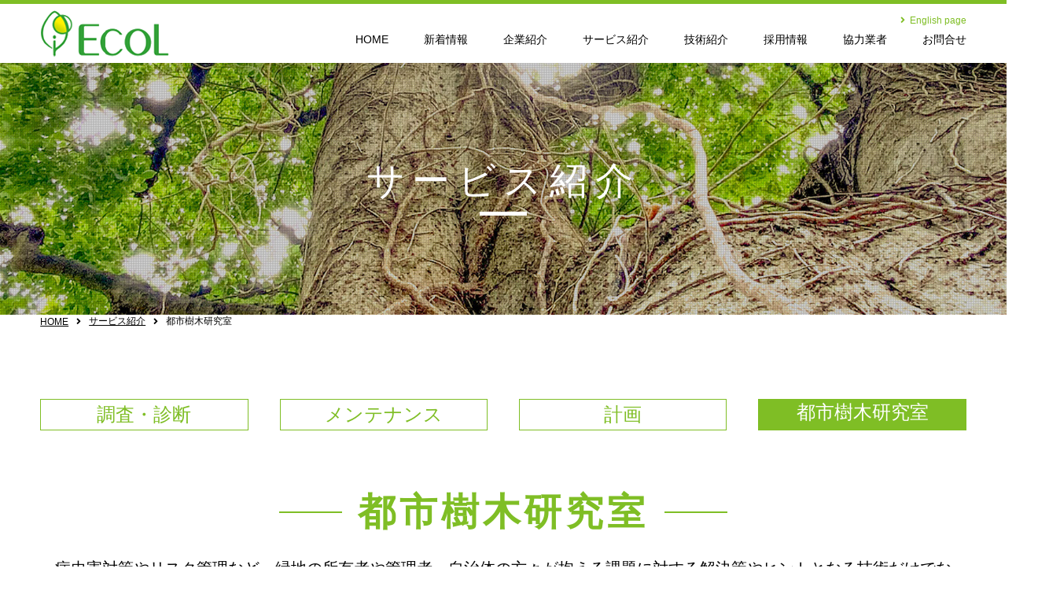

--- FILE ---
content_type: text/html; charset=UTF-8
request_url: https://ecol.biz/services_introdution/toshijumokulab?category=reference
body_size: 11184
content:
<!doctype html>
<html>
<head>
<!-- Google Tag Manager -->
<script>(function(w,d,s,l,i){w[l]=w[l]||[];w[l].push({'gtm.start':
new Date().getTime(),event:'gtm.js'});var f=d.getElementsByTagName(s)[0],
j=d.createElement(s),dl=l!='dataLayer'?'&l='+l:'';j.async=true;j.src=
'https://www.googletagmanager.com/gtm.js?id='+i+dl;f.parentNode.insertBefore(j,f);
})(window,document,'script','dataLayer','GTM-KMJD8W8');</script>
<!-- End Google Tag Manager -->
<meta charset="UTF-8">
<meta content="width=device-width" name="viewport">
<meta name="keywords" content="街路樹診断,樹木の診断,緑のメンテナンス,移植適性評価,植栽基盤診断,樹木の保護と育成,緑地の景観改善,緑地のリスクマネジメント,生態系配慮型緑地管理" />
<meta name="description" content="エコルはより科学的なデータに基づき、人に優しい生活環境の創出に貢献する会社です" />
<title>株式会社エコル</title>

<script type="text/javascript" src="/assets/js/jquery.js"></script>
<script type="text/javascript" src="/assets/js/common.js"></script>
<link href="https://use.fontawesome.com/releases/v5.6.1/css/all.css" rel="stylesheet">
<link href="/assets/css/base.css" rel="stylesheet" type="text/css" />
<link href="/assets/css/common.css" rel="stylesheet" type="text/css" />
<script type="text/javascript" src="../../assets/js/service.js"></script>
</head>

<body>
<!-- Google Tag Manager (noscript) -->
<noscript><iframe src="https://www.googletagmanager.com/ns.html?id=GTM-KMJD8W8"
height="0" width="0" style="display:none;visibility:hidden"></iframe></noscript>
<!-- End Google Tag Manager (noscript) -->
  <div id="wrapper">
    
    <!--header-->
    
    <header>
      <div class="content-inner-1280">
        <div id="btn_menu" class="sp">
          <span></span>
          <span></span>
          <span></span>
        </div>
        <div class="flex-header">
          <div class="flex-header-li">
            <h1 class="logo"><a href="/" class="_hover"><img src="/assets/images/common/logo.png" alt="株式会社エコル"></a></h1>
          </div>
          <div class="flex-header-li">
            <div class="gnav-wrapper">
              <div class="link-eng">
                <a href="/en/" target="_blank"><i class="fas fa-angle-right margin-r-1em"></i>English page</a>
              </div>
              <nav>
                <ul id="gnav">
                  <li><a href="/">HOME</a></li>
                  <li><a href="/news/">新着情報</a></li>
                  <li><a href="/company/">企業紹介</a></li>
                  <li><a href="/services/info">サービス紹介</a></li>
                  <li><a href="/technology/">技術紹介</a></li>
                  <li><a href="/recruit/">採用情報</a></li>
                  <li><a href="/partner/">協力業者</a></li>
                  <li><a href="/inquiry/">お問合せ</a></li>
                </ul>
              </nav>
            </div>
          </div>
        </div>
      </div>
    </header>
    <!--/header-->
    
    <div id="contents">
      <div class="mv-sub service">
        <div class="content-inner">
          <div class="info">
            <h2 class="ttl">サービス紹介</h2>
          </div>
        </div>
      </div>
      <ul class="breadcrumb content-inner-1280">
        <li><a href="../../">HOME</a></li>
        <li><a href="https://ecol.biz/services/info">サービス紹介</a></li>
        <li>都市樹木研究室</li>
      </ul>
      <div class="content-inner">
        <ul class="tab-service">
          <li><a href="../../services_introdution/survey/">調査・診断</a></li>
          <li><a href="../../services_introdution/maintenance/">メンテナンス</a></li>
          <li><a href="../../services_introdution/plan/">計画</a></li>
          <li class="tab-active">都市樹木研究室</li>
        </ul>
      </div>
      <ul>

        <li>
          <div class="block-content">
            <div class="content-inner">
              <h3 class="ttl-line-side"><span>都市樹木研究室</span></h3>
              <p class="lead-content textAlign-c">
               病⾍害対策やリスク管理など、緑地の所有者や管理者、⾃治体の⽅々が抱える課題に対する解決策やヒントとなる技術だけでなく、⼈と緑と⽂化に関する幅広い情報を提供します。
              </p>
              <div>                
                <ul class="toshi-nav">
                                      <li class="green">資料室</li>
                    <li><a href="https://ecol.biz/services_introdution/toshijumokulab?category=newsLetter">NewsLetter</a></li>
                    <li><a href="https://ecol.biz/services_introdution/toshijumokulab?category=treePainting">樹木と絵画の交差点</a></li>
                    <li><a href="https://ecol.biz/services_introdution/toshijumokulab">全てを表示</a></li>
                                  </ul>                
              </div>
              
              <div class="flex-clm3">

                                  
                
                <div class="flex-clm3-li">
                  <div class="pic">
                    <a href="https://ecol.biz/storage/20221214_shiryo_003.pdf">
                                              <img src="https://ecol.biz/storage/pic_reference_room_003.jpg" alt="公園の樹木管理サポートサービス" width="300px" height="300px">
                                            
                    </a>
                  </div>
                  <div class="date-cate">
                    <p class="date">2022.12.15</p>
                                          <p class="cate">資料室</p>
                                          
                  </div>
                  <div class="ttl" style="word-break: break-all">
                    <a href="https://ecol.biz/storage/20221214_shiryo_003.pdf">公園の樹木管理サポートサービス</a>
                  </div>
                </div>
                                  
                
                <div class="flex-clm3-li">
                  <div class="pic">
                    <a href="https://ecol.biz/storage/20221214_shiryo_001.pdf">
                                              <img src="https://ecol.biz/storage/pic_reference_room_002.jpg" alt="樹木の工事影響評価・移植適性度診断(道路工事版)" width="300px" height="300px">
                                            
                    </a>
                  </div>
                  <div class="date-cate">
                    <p class="date">2022.12.15</p>
                                          <p class="cate">資料室</p>
                                          
                  </div>
                  <div class="ttl" style="word-break: break-all">
                    <a href="https://ecol.biz/storage/20221214_shiryo_001.pdf">樹木の工事影響評価・移植適性度診断(道路工事版)</a>
                  </div>
                </div>
                                  
                
                <div class="flex-clm3-li">
                  <div class="pic">
                    <a href="https://ecol.biz/storage/20221214_shiryo_002.pdf">
                                              <img src="https://ecol.biz/storage/pic_reference_room_001.jpg" alt="樹木の工事影響評価・移植適性度診断" width="300px" height="300px">
                                            
                    </a>
                  </div>
                  <div class="date-cate">
                    <p class="date">2022.12.15</p>
                                          <p class="cate">資料室</p>
                                          
                  </div>
                  <div class="ttl" style="word-break: break-all">
                    <a href="https://ecol.biz/storage/20221214_shiryo_002.pdf">樹木の工事影響評価・移植適性度診断</a>
                  </div>
                </div>
                				     
              </div>
              
              
            </div>
          </div>
        </li>

      </ul>
    </div>    
    <!--footer-->
    
    <footer>
      <div class="footer-top">
        <div class="content-inner">
          <div class="flex-footer-top">
            <div class="flex-footer-top-li">
              <div class="flex-footer-link">
                <div class="flex-footer-link-li">
                  <ul class="list-footer">
                    <li>
                      <a href="/company/">企業紹介</a>
                      <ul>
                        <li><a href="/company/">会社概要</a></li>
                        <li><a href="/company/?id=1">環境方針</a></li>
                      </ul>
                    </li>
                  </ul>
                </div>
                <div class="flex-footer-link-li">
                  <ul class="list-footer">
                    <li>
                      <a href="https://ecol.biz/services/info">サービス紹介</a>
                      <ul>
                        <li><a href="/services_introdution/survey/">調査・診断</a></li>
                        <li><a href="/services_introdution/maintenance/">メンテナンス</a></li>
                        <li><a href="/services_introdution/plan/">計画</a></li>
                        <li><a href="/services_introdution/toshijumokulab?category=reference">都市樹木研究室</a></li>
                      </ul>
                    </li>
                  </ul>
                </div>
                <div class="flex-footer-link-li">
                  <ul class="list-footer">
                    <li><a href="/news/">新着情報</a></li>
                    <li><a href="/technology/">技術紹介</a></li>
                    <li><a href="/recruit/">採用情報</a></li>
                    <li><a href="/partner/">協力業者</a></li>
                    <li><a href="/invoice/">請求書ダウンロード</a></li>
                    <li><a href="/inquiry/">お問合せ</a></li>
                  </ul>
                </div>
              </div>
            </div>
            <div class="flex-footer-top-li">
              <div class="logo-footer"><img src="/../assets/images/common/logo.png" alt="株式会社エコル"></div>
              <p>
                東京都港区南麻布3丁目20-1 Daiwa麻布テラス4階<br>
                TEL:03-5791-2901 / FAX:03-5791-2902
              </p>
            </div>
          </div>
        </div>
      </div>
      <div class="footer-bottom">
        <div class="content-inner">
          <div class="flex-footer-bottom">
            <div class="flex-footer-bottom-li">
              <a href="/policy/"><i class="fas fa-angle-right margin-r-1em"></i>プライバシーポリシー・免責事項・著作権について</a>
            </div>
            <div class="flex-footer-bottom-li">
              <address>Copyright (c) ECOL CORPORATION.. All Rights Reserved</address>
            </div>
          </div>
        </div>
      </div>
    </footer>
    <div id="back-top" class="_hover">
      <a href="#wrapper"><span><img src="/assets/images/common/btn_pagetop.png" alt="ページトップへ戻る"></span></a>
    </div>
    <!--/footer-->
    
  </div>
</body>
</html>


--- FILE ---
content_type: text/css
request_url: https://ecol.biz/assets/css/base.css
body_size: 1234
content:
@charset "UTF-8";
/* Reset
------------------------------------------------------------*/
body,
div,
dl,
dt,
dd,
ul,
ol,
li,
h1,
h2,
h3,
h4,
h5,
h6,
form,
fieldset,
input,
textarea,
p,
blockquote,
th,
td {
    margin: 0;
    padding: 0;
}
address,
em,
strong,
th {
    font-style: normal;
}

table {
    border-collapse: collapse;
    border-spacing: 0;
}

th {
    text-align: left;
}

hr,
legend {
    display: none;
}

h1,
h2,
h3,
h4,
h5,
h6 {
    font-size: 100%;
}

img,
fieldset {
    border: 0;
}

li {
    list-style-type: none;
}

img {
    vertical-align: top;
}

/*IE6*/
* html img {
    vertical-align: bottom;
}
/*IE7*/
*:first-child + html img {
    vertical-align: bottom;
}

/* Fonts
------------------------------------------------------------*/
body {
    font-size: 75%; /* IE */
    font-family: "游ゴシック体", YuGothic, "游ゴシック Medium",
        "Yu Gothic Medium", "游ゴシック", "Yu Gothic", sans-serif;
}
html>/**/body {
    font-size: 16px; /* Except IE */
}

/* clearfix
------------------------------------------------------------*/
.clearfix:after {
    visibility: hidden;
    display: block;
    font-size: 0;
    content: " ";
    clear: both;
    height: 0;
}

* html .clearfix {
    zoom: 1;
} /* IE6 */
*:first-child + html .clearfix {
    zoom: 1;
} /* IE7 */


--- FILE ---
content_type: text/css
request_url: https://ecol.biz/assets/css/common.css
body_size: 42354
content:
@charset "utf-8";
/* CSS Document */

/*------------ 初期設定 ------------*/
p {
    line-height: 1.7;
}

/*------------ 全体 ------------*/
html {
}
body {
}
._hover {
    transition: opacity 0.3s linear;
    opacity: 1;
}
._hover:hover {
    opacity: 0.7;
}
.font-min {
    font-family: "游明朝", YuMincho, "Hiragino Mincho ProN W3",
        "ヒラギノ明朝 ProN W3", "Hiragino Mincho ProN", "HG明朝E", "ＭＳ Ｐ明朝",
        "ＭＳ 明朝", serif;
}
* {
    box-sizing: border-box;
}

/*------------ WRAPPER ------------*/
#wrapper {
    min-width: 1320px;
    padding-top: 80px;
    width: 100%;
    overflow: hidden;
}
.content-inner-1280 {
    width: 1280px;
    margin: 0 auto;
    position: relative;
}
.content-inner {
    width: 1000px;
    margin: 0 auto;
    position: relative;
}

/*------------ HEADER ------------*/
header {
    position: fixed;
    top: 0;
    left: 0;
    width: 100%;
    z-index: 100;
    background-color: rgba(255, 255, 255, 0.9);
    border-top: 5px solid #7fbe25;
}
.flex-header {
    height: 75px;
    display: flex;
    justify-content: space-between;
    align-content: center;
    align-items: center;
}
.flex-header-li:nth-child(2) {
    padding-bottom: 10px;
}

/*------------ NAVI ------------*/
#gnav {
    display: flex;
}
#gnav > li {
}
#gnav > li:nth-child(n + 2) {
    margin-left: 45px;
}
#gnav > li a {
    display: block;
    position: relative;
    font-size: 14px;
    color: inherit;
    text-decoration: none;
}
#gnav > li a:before {
    content: "";
    display: block;
    width: 0%;
    height: 3px;
    background-color: #7fbe25;
    position: absolute;
    left: 50%;
    bottom: -4px;
    transform: translateX(-50%);
    transition: width 0.3s;
}
#gnav > li a:hover:before,
#gnav > li a.active:before {
    width: 100%;
}
.link-eng {
    text-align: right;
    margin-bottom: 0.5em;
}
.link-eng a {
    color: #7fbe25;
    font-size: 12px;
    text-decoration: none;
}
.link-eng a:hover {
    text-decoration: underline;
}

/*------------ TOP ------------*/
.mv {
    background: url("../images/top/main.jpg") no-repeat center center;
    background-size: auto 100%;
}
.mv .content-inner,
.mv .content-inner-1280 {
    height: 640px;
}
.mv .info {
    width: 100%;
    text-align: center;
    color: #fff;
    position: absolute;
    top: 50%;
    left: 0;
    transform: translateY(-50%);
}
.mv .ttl {
    font-size: 40px;
    font-weight: 700;
    text-shadow: 0 0 8px rgba(46, 54, 11, 0.5);
    /* letter-spacing: 0.7em; */
}
.mv .lead {
    font-size: 24px;
    font-weight: 700;
    margin-top: 25px;
    text-shadow: 0 0 8px rgba(46, 54, 11, 0.5);
    letter-spacing: 0.2em;
}
.block-content {
    padding: 80px 0;
}
.bg-green {
    background-color: #7fbe25;
    color: #fff;
}
.flex-news {
    display: flex;
    align-content: center;
    align-items: center;
}
.flex-news-li:nth-child(1) {
    display: flex;
    justify-content: center;
    align-content: center;
    align-items: center;
    flex-shrink: 0;
    flex-grow: 0;
    width: 250px;
    min-height: 240px;
    color: #fff;
    margin-right: 60px;
    text-align: center;
    border-right: #fff 1px solid;
}
.flex-news-li:nth-child(1) .en {
    font-size: 40px;
}
.flex-news-li:nth-child(1) .ja {
    font-size: 16px;
}
.flex-news-li:nth-child(2) {
    flex-grow: 1;
}
.list-news > li {
    color: #fff;
    padding-bottom: 5px;
    border-bottom: 1px dotted #fff;
}
.list-news > li:nth-child(n + 2) {
    margin-top: 15px;
}
.list-news > li a {
    color: inherit;
}
.list-news > li a:hover {
    text-decoration: none;
}
.ttl-content,
.ttl-content-logo {
    font-size: 48px;
    text-align: center;
    font-weight: normal;
    letter-spacing: 0.2em;
    line-height: 1;
    padding-bottom: 20px;
    margin-bottom: 30px;
    position: relative;
}
.ttl-content:before {
    content: "";
    width: 60px;
    height: 5px;
    background-color: #7fbe25;
    position: absolute;
    bottom: 0;
    left: 50%;
    transform: translateX(-50%);
}
.bg-green .ttl-content:before {
    background-color: #fff;
}
.lead-philosophy {
    font-size: 32px;
    font-weight: 700;
    margin-bottom: 25px;
    text-align: center;
    letter-spacing: 0.2em;
}
.btn-wrapper {
    margin-top: 35px;
    display: flex;
    justify-content: center;
}
.btn-common {
    display: flex;
    align-content: center;
    align-items: center;
    justify-content: center;
    text-align: center;
    width: 480px;
    height: 60px;
    position: relative;
    border: 1px solid #7fbe25;
    color: #7fbe25;
    text-decoration: none;
    font-size: 24px;
    font-weight: 700;
    background-color: #fff;
}
.btn-common:before {
    content: "";
    display: block;
    width: 50px;
    height: 11px;
    background: url("../images/common/icon_arrow_btn_g.png") no-repeat center
        center;
    position: absolute;
    right: 20px;
    top: 50%;
    transform: translateY(-50%);
}
.btn-border-w {
    color: #fff;
    border-color: #fff;
    background-color: #7fbe25;
}
.btn-border-w:before {
    background-image: url("../images/common/icon_arrow_btn.png");
}
.top-service {
    background: url("../images/top/bg_service.jpg") no-repeat center center;
    background-size: cover;
}
.flex-service {
    display: flex;
    flex-wrap: wrap;
    padding-top: 10px;
}
.flex-service-li {
    width: calc((100% - 40px) / 2);
    margin-left: 40px;
}
.flex-service-li:nth-child(2n + 1) {
    margin-left: 0;
}
.flex-service-li:nth-child(n + 3) {
    margin-top: 50px;
}
.flex-service-li a {
    width: 480px;
    height: 400px;
    display: block;
    position: relative;
    overflow: hidden;
}
.flex-service-li a .bg {
    position: absolute;
    top: 0;
    left: 0;
    width: 100%;
    height: 100%;
    z-index: 1;
    background-position: center center;
    background-repeat: no-repeat;
    background-size: cover;
    transform: scale(1);
    transition: transform 0.6s;
}
.flex-service-li a:hover .bg {
    transform: scale(1.1);
}
.pic-service01 a .bg {
    background-image: url("../images/top/pic_service01.jpg");
}
.pic-service02 a .bg {
    background-image: url("../images/top/pic_service02.jpg");
}
.pic-service03 a .bg {
    background-image: url("../images/top/pic_service03.jpg");
}
.pic-service04 a .bg {
    background-image: url("../images/top/pic_service04.jpg");
}
.flex-service-li a span {
    display: block;
}
.flex-service-li a .info {
    position: absolute;
    bottom: 0;
    left: 0;
    width: 100%;
    z-index: 2;
    background-color: rgba(0, 0, 0, 0.75);
    color: #fff;
    padding: 20px;
    min-height: 130px;
}
.flex-service-li a .ttl {
    font-size: 28px;
    font-weight: 700;
    line-height: 1;
    border-left: 3px solid #fff;
    padding: 2px 0 2px 5px;
    margin-bottom: 10px;
}
.flex-tech {
    display: flex;
    align-content: center;
    align-items: center;
}
.flex-tech-li:nth-child(1) {
    width: 480px;
    flex-grow: 0;
    flex-shrink: 0;
    margin-right: 30px;
}
.flex-tech-li:nth-child(2) {
    flex-grow: 1;
}
.top-recruit {
    background: url("../images/top/bg_recruit.jpg") no-repeat center center;
    background-size: cover;
}

/* ▼ 追加 ▼ */
.news-btn {
    margin-top: 1.8rem;
    border: #fff 1px solid;
}
.flex-news-li a {
    color: #fff;
    text-decoration: none;
}
.flex-news-li a:hover {
    opacity: 0.7;
}
.ttl-philosophy {
    position: relative;
    font-size: 32px;
    font-weight: 700;
    margin-bottom: 2.5rem;
    padding-bottom: 1.1rem;
    text-align: center;
    letter-spacing: 0.1em;
}
.block-philosophy h4:before {
    content: "";
    width: 40px;
    height: 3px;
    background-color: #32a137;
    position: absolute;
    bottom: 0;
    left: 50%;
    transform: translateX(-50%);
}
.block-philosophy {
    padding: 30px 0;
}
.subttl_philosophy {
    font-size: 24px;
    font-weight: 700;
}
.btn-philosophy {
    display: flex;
    align-content: center;
    align-items: center;
    justify-content: center;
    text-align: center;
    width: 480px;
    height: 60px;
    position: relative;
    color: #fff;
    text-decoration: none;
    font-size: 24px;
    font-weight: 700;
    background-color: #7fbe25;
    outline: 1px solid rgb(255, 255, 255);
    outline-offset: -2px;
}
.btn-philosophy:before {
    content: "";
    display: block;
    width: 50px;
    height: 11px;
    background: url("../images/common/icon_arrow_btn.png") no-repeat center
        center;
    position: absolute;
    right: 20px;
    top: 50%;
    transform: translateY(-50%);
}
.text-green {
    color: #32a137;
}
.text-l-green {
    color: #7fbe25;
}

/*------------ PR ------------*/
/* ▼ 追加 ▼ */
.content-pr {
    text-align: right;
    padding: 60px 80px 0 0;
}
.content-pr a:hover {
    opacity: 0.8;
}

/*------------ NEWS ------------*/
/* ▼ 追加 ▼ */
.news-container {
}
.news-container > li {
    display: flex;
    color: #000;
    padding: 0.9rem 0;
    border-bottom: 1px dotted #c8c8c8;
}
.news-container .date {
    margin-right: 4rem;
}

.news-thumb-container > li ul {
    display: flex;
    color: #000;
    padding: 0.9rem 0;
    border-bottom: 1px dotted #c8c8c8;
}
.news-thumb-container img {
    width: 100px;
    margin-right: 2rem;
}
.news-thumb-container .txt .ttl,
.news-thumb-container .txt .ttl a {
    font-size: 20px;
}
.news-thumb-container .txt .ttl a {
    color: #7fbe25;
}

.news-title .data {
    font-size: 16px;
}
.news-title h2 {
    font-size: 32px;
    font-weight: bold;
    color: #32a138;
    line-height: 40px;
    padding: 20px 0;
}
.news-content {
    border-top: 1px solid #32a138;
    border-bottom: 1px solid #32a138;
    padding: 20px 0;
}
.news-content p {
    font-size: 20px;
    margin-bottom: 2.5rem;
}
.news-content img {
    max-width: 100%;
}
.news-footer {
    margin: 20px 0;
}
.news-footer .return:before {
    content: "＜";
    color: #32a138;
    margin-right: 1rem;
}
.news-footer .return a {
    color: #32a138;
    font-weight: bold;
}
.pagination {
    display: flex;
    margin-top: 30px;
}
.pagination li {
    color: #7fbe25;
    font-size: 14px;
    border: 1px solid #7fbe25;
    padding: 0.5rem 0.8rem;
    margin-right: 1rem;
}
.pagination li a {
    color: #7fbe25;
    text-decoration: none;
}
.pagination .disabled {
    background-color: #7fbe25;
    color: #fff;
}

.pagination li:last-of-type {
    margin-right: 0;
}

/*------------ SERVICE ------------*/
.breadcrumb {
    display: flex;
    padding: 15px 0;
    margin-bottom: -50px;
    position: relative;
    z-index: 2;
}
.breadcrumb > li {
    display: flex;
    align-content: center;
    align-items: center;
    font-size: 12px;
}
.breadcrumb > li:nth-child(n + 2):before {
    font-family: "Font Awesome 5 Free";
    content: "\f105";
    font-size: 12px;
    font-weight: 700;
    margin-left: 10px;
    margin-right: 10px;
}
.breadcrumb > li a {
    color: inherit;
}
.mv-sub {
    background-position: center center;
    background-repeat: no-repeat;
    background-size: auto 100%;
}
.mv-sub.news {
    background-image: url("../images/news/main.jpg");
}
.mv-sub.service {
    background-image: url("../images/service/main.jpg");
}
.mv-sub.tech {
    background-image: url("../images/tech/main.jpg");
}
.mv-sub.contact {
    background-image: url("../images/contact/main.jpg");
}
.mv-sub.company {
    background-image: url("../images/company/main.jpg");
}
.mv-sub.invoice {
    background-image: url("../images/invoice/main.jpg");
}
.mv-sub.pp {
    background-image: url("../images/pp/main.jpg");
}
.mv-sub.recruit {
    background-image: url("../images/recruit/main.jpg");
}
.mv-sub.partner {
    background-image: url("../images/recruit/main_partner.jpg");
}
.mv-sub .content-inner-1280,
.mv-sub .content-inner {
    height: 320px;
}
.mv-sub .info {
    width: 100%;
    text-align: center;
    position: absolute;
    left: 0;
    top: 50%;
    transform: translateY(-50%);
}
.mv-sub .info .ttl {
    color: #fff;
    font-size: 48px;
    text-align: center;
    font-weight: normal;
    letter-spacing: 0.2em;
    line-height: 1;
    padding-bottom: 20px;
    position: relative;
}
.mv-sub .info .ttl:before {
    content: "";
    width: 60px;
    height: 5px;
    background-color: #fff;
    position: absolute;
    bottom: 0;
    left: 50%;
    transform: translateX(-50%);
}
.lead-content {
    font-size: 20px;
    margin-bottom: 20px;
}
.tab-service {
    padding-top: 90px;
    display: flex;
    justify-content: center;
    position: relative;
    z-index: 1;
}
.tab-service > li {
    width: calc((100% - (40px * 3)) / 4);
    margin-left: 40px;
}
.tab-service > li:nth-child(4n + 1) {
    margin-left: 0;
}
.tab-service > li a {
    display: flex;
    width: 100%;
    height: 40px;
    text-align: center;
    justify-content: center;
    align-content: center;
    align-items: center;
    border: 1px solid #7fbe25;
    color: #7fbe25;
    font-size: 24px;
    background-color: #fff;
    text-decoration: none;
}
.tab-service > li a:hover {
    color: #fff;
    background-color: #7fbe25;
}
.list-service > li {
    display: none;
}
.ttl-line-side {
    text-align: center;
    margin-bottom: 30px;
}
.ttl-line-side > span {
    display: inline-block;
    line-height: 1;
    position: relative;
    font-size: 48px;
    font-weight: 700;
    color: #7fbe25;
    letter-spacing: 0.1em;
}
.ttl-line-side > span:before,
.ttl-line-side > span:after {
    content: "";
    display: block;
    width: 80px;
    height: 2px;
    background-color: #7fbe25;
    position: absolute;
    top: 50%;
    transform: translateY(-50%);
}
.ttl-line-side > span:before {
    left: -100px;
}
.ttl-line-side > span:after {
    right: -100px;
}
.block-cross {
    padding: 40px 0;
    background: url("../images/service/bg_cross.png") repeat center center;
    color: #fff;
}
.ttl-border-double {
    font-size: 24px;
    padding: 5px;
    border-top: 1px solid #fff;
    border-bottom: 1px solid #fff;
    margin-bottom: 15px;
    text-align: center;
}
.block-results + .block-results {
    margin-top: 20px;
}
.block-results .ttl {
    font-size: 20px;
    font-weight: normal;
}
.block-results .body {
    padding-left: 20px;
}

/*
Back to top button 
*/
#back-top {
    position: fixed;
    bottom: 4%;
    right: 2%;
    z-index: 10;
}

/* ▼ 追加 ▼ */
.tab-service .tab-active {
    text-align: center;
    border: 1px solid #7fbe25;
    font-size: 24px;
    text-decoration: none;
    color: #fff;
    background-color: #7fbe25;
}

/*------------ TECH ------------*/
.flex-clm2,
.flex-clm3 {
    display: flex;
    flex-wrap: wrap;
    padding-top: 10px;
}
.flex-clm2-li {
    width: calc((100% - 40px) / 2);
    margin-left: 40px;
}
.flex-clm2-li:nth-child(2n + 1) {
    margin-left: 0;
}
.flex-clm2-li:nth-child(n + 3) {
    margin-top: 40px;
}
.flex-clm2-li .ttl {
    margin-top: 10px;
    font-size: 24px;
    text-align: center;
}
.flex-clm2-li .body {
    margin-top: 10px;
}

/* ▼ 追加 ▼ */
.toshi-nav {
    display: flex;
    flex-wrap: wrap;
    margin: 3rem 0 1rem;
}
.toshi-nav li {
    color: #787878;
    margin-left: 1.5rem;
    font-size: 20px;
    font-weight: 700;
}
.toshi-nav li:after {
    color: #787878;
    content: "|";
    margin-left: 1.5rem;
    font-weight: normal;
}
.toshi-nav li.green,
.toshi-nav li.green:after {
    color: #7fbe25;
}
.toshi-nav:nth-child(n):before {
    content: "|";
    color: #7fbe25;
    font-size: 20px;
    font-weight: normal;
}
.toshi-nav li a {
    color: #787878;
    text-decoration: none;
}
.toshi-nav li a:hover {
    color: #7fbe25;
}
.flex-clm3 {
    justify-content: start;
}
.flex-clm3-li {
    width: calc((100% / 3) - 33.4px);
    margin-right: 50px;
}
.flex-clm3-li:nth-child(3n) {
    margin-right: 0;
}
.flex-clm3-li:nth-child(n + 4) {
    margin-top: 40px;
}
.flex-clm3-li .pic {
    margin: 0;
}
.flex-clm3-li .date-cate {
    margin-top: 10px;
    display: flex;
    flex-wrap: wrap;
}
.flex-clm3-li .date {
    font-size: 16px;
    margin-right: 1rem;
    padding: 0.1rem;
}
.flex-clm3-li .cate {
    background-color: #7fbe25;
    color: #fff;
    padding: 0.1rem 0.5rem;
}
.flex-clm3-li .ttl {
    margin-top: 10px;
    font-size: 20px;
    font-weight: 700;
}
.flex-clm3-li .ttl a {
    color: #000;
    text-decoration: none;
}
.flex-clm3-li .ttl a:hover {
    color: #7fbe25;
}

/*------------ POLICY ------------*/
.block-margin + .block-margin {
    margin-top: 30px;
}
.block-margin .ttl {
    color: #7fbe25;
    font-size: 24px;
    font-weight: 700;
    margin-bottom: 10px;
}
.block-margin .ttl a {
    color: inherit;
}
.block-margin p + p,
.block-margin ul + p {
    margin-top: 1em;
}
.list-indent > li:before {
    content: "・";
}
.list-indent > li {
    padding-left: 1em;
    text-indent: -1em;
}

/*------------ RECRUIT ------------*/
.link-text-color {
    color: #7fbe25;
    text-decoration: underline;
}
.link-text-color:hover {
    text-decoration: none;
}

/* 2025.12 追加 */
.block-border {
  border-top: 1px solid #ccc;
  padding-top: 30px;
}

.block-margin .subttl {
    color: #7fbe25;
    font-size: 18px;
    font-weight: 700;
    margin: 20px 0 5px 0;
}

.block-margin .subttl02 {
    font-size: 16px;
    font-weight: 700;
    margin-top: 10px;
}

.block-margin .list-dl {
  margin-bottom: 20px;
  line-height: 1.7;
}

/*------------ INVOICE ------------*/
.list-num > li {
    counter-increment: section;
    padding-left: 1.1em;
    text-indent: -1.1em;
}
.list-num > li::before {
    content: counter(section) ". ";
}

.flex-invoice {
    display: flex;
}
.flex-invoice-li {
    margin-right: 50px;
}
.flex-invoice-li > a {
    display: block;
    align-content: center;
    align-items: center;
    text-decoration: none;
    color: inherit;
}
.flex-invoice-li > a > span {
  display: block;
}
.flex-invoice-li > a > span:nth-child(1) {
    margin-bottom: 10px;
}

/*------------ COMPANY ------------*/
.ttl-line-under {
    font-size: 32px;
    font-weight: normal;
    text-align: center;
    margin-bottom: 30px;
}
.ttl-line-under span {
    display: inline-block;
    border-bottom: 1px solid #7fbe25;
    padding-bottom: 0;
}
.block-cross .ttl-line-under span {
    border-color: #fff;
}
.ttl-line-side + .ttl-line-under {
    padding-top: 30px;
}
.text-color-key-color {
    color: #7fbe25;
}
.lead-philosophy.text-color-key-color {
    font-size: 32px;
}
.table-outline {
    width: 710px;
    margin: 0 auto;
}
.table-outline th,
.table-outline td {
    vertical-align: top;
    border-bottom: 1px dashed #fff;
    padding: 5px 20px;
    font-weight: normal;
}
.table-outline tr:last-child th,
.table-outline tr:last-child td {
    border-bottom: none;
}
.table-outline a {
    color: inherit;
}

.clauses .ttl {
    text-align: center;
    font-size: 24px;
    font-weight: 700;
    margin-bottom: 10px;
}
.clauses .wrap {
    display: flex;
    justify-content: center;
}
.list-clauses > li:nth-child(n + 2) {
    margin-top: 0.5em;
}
.clauses .notes {
    text-align: center;
    margin-top: 30px;
}
.clauses .notes a {
    color: #7fbe25;
}
.clauses .notes a:hover {
    text-decoration: none;
}
.lead-content-sm {
    margin-bottom: 20px;
}
.flex-sdgs {
    display: flex;
    flex-wrap: wrap;
    padding-top: 10px;
    margin-bottom: 30px;
}
.flex-sdgs-li {
    width: 50%;
    padding: 0 25px;
}
.flex-sdgs-li:nth-child(n + 3) {
    margin-top: 40px;
}
.flex-sdgs-li .ttl {
    font-size: 21px;
    font-weight: 700;
    color: #7fbe25;
    margin-bottom: 10px;
    white-space: nowrap;
}
.flex-sdgs-li .body {
    letter-spacing: -0.1em;
    min-height: 5.3em;
}
.list-icon-sdgs {
    display: flex;
    justify-content: space-between;
    margin-top: 15px;
}
.list-icon-sdgs > li {
    width: 142px;
}

/*------------ CONTACT ------------*/
.form-wrap {
    width: 780px;
    margin: 0 auto;
}
.lead-contact {
    margin-bottom: 30px;
}
.table-contact {
    width: 100%;
    border: 1px solid #7fbe25;
}
.table-contact th,
.table-contact td {
    padding: 8px;
    font-weight: normal;
}
.table-contact th {
    border-bottom: 1px solid #fff;
    background-color: #7fbe25;
    color: #fff;
    padding-left: 20px;
    white-space: nowrap;
    width: 18rem;
}
.table-contact tr:last-child th {
    border-bottom: 1px solid #7fbe25;
}
.table-contact td {
    border-bottom: 1px solid #7fbe25;
    background-color: #c8c8c8;
}
.table-contact td input[type="text"],
.table-contact td textarea {
    width: 100%;
    padding: 5px;
    border: none;
}
.table-contact td textarea {
    height: 10em;
}
.table-contact td select {
    padding: 5px;
    padding-bottom: 10px;
    border: none;
}
.table-contact td input.input-sm {
    width: 20%;
}
.table-contact td .line {
    margin: 0 0.5em;
    color: #7fbe25;
}
.policy-wrap {
    text-align: center;
    margin-top: 45px;
    font-weight: 700;
}
.policy-wrap input {
    margin-right: 0.5em;
}
.policy-wrap a {
    color: inherit;
}
.btn-wrap {
    text-align: center;
    margin-top: 35px;
}
.border-wrap {
    display: inline-block;
    border: 3px solid #7fbe25;
    padding: 1px;
}
.btn-contact {
    background-color: #7fbe25;
    color: #fff;
    border: none;
    display: flex;
    justify-content: center;
    align-content: center;
    align-items: center;
    width: 400px;
    height: 56px;
    font-size: 20px;
    font-weight: 700;
    cursor: pointer;
}
.btn-contact:disabled {
    cursor: default;
}
.error {
    color: #ff0000;
    font-size: 0.8em;
    line-height: 2;
}

.table-contact td input::placeholder {
  color: #ccc;
}

/*------------ EN ------------*/
.block-margin .ttl-en {
    font-size: 32px;
}
.flex-service-en {
    display: flex;
    flex-direction: column;
    padding: 0 20px;
}
.flex-service-en-li {
    margin-top: 20px;
}
.flex-service-en-li a {
    display: flex;
    flex-direction: row-reverse;
    color: #fff;
    text-decoration: none;
}
.flex-service-en-li a > span {
    width: 50%;
}
.flex-service-en-li .pic {
    background-position: center center;
    background-repeat: no-repeat;
    background-size: cover;
}
.flex-service-en-li .info {
    background-color: rgba(0, 0, 0, 0.75);
    padding: 20px;
    min-height: 330px;
}
.flex-service-en-li .ttl {
    font-size: 28px;
    font-weight: 700;
    border-left: 3px solid #fff;
    padding: 2px 0 2px 5px;
    line-height: 1;
    margin-bottom: 10px;
    display: block;
}
.flex-service-en-li .body {
    line-height: 1.4;
    display: block;
}

/*------------ FOOTER ------------*/
.footer-top {
    padding: 80px 0 135px;
    background: url("../images/common/bg_footer.png") repeat-x center bottom;
}
.flex-footer-top {
    display: flex;
    justify-content: space-between;
}
.flex-footer-top-li:nth-child(2) p {
    margin-top: 10px;
}
.flex-footer-link {
    display: flex;
}
.flex-footer-link-li:nth-child(n + 2) {
    margin-left: 40px;
}
.list-footer a {
    color: inherit;
    text-decoration: none;
}
.list-footer > li > a {
    display: flex;
    align-content: center;
    align-items: center;
}
.list-footer > li > a:before {
    content: "";
    display: block;
    width: 12px;
    height: 12px;
    background-color: #7fbe25;
    margin-right: 5px;
}
.list-footer a:hover {
    text-decoration: underline;
}
.list-footer > li > ul > li > a {
    display: flex;
    align-content: center;
    align-items: center;
    padding-left: 17px;
}
.list-footer > li > ul > li > a:before {
    content: "∟";
    display: block;
}
.footer-bottom {
    background-color: #7fbe25;
    color: #fff;
    padding: 10px 0;
}
.flex-footer-bottom {
    display: flex;
    justify-content: space-between;
    font-size: 12px;
}
.flex-footer-bottom a {
    color: inherit;
    text-decoration: none;
}
.flex-footer-bottom a:hover {
    text-decoration: underline;
}

/*-------- text_right --------*/
.textAlign-r {
    text-align: right;
}

/*-------- text_left --------*/
.textAlign-l {
    text-align: left;
}

/*-------- center --------*/
.textAlign-c {
    text-align: center;
}

/*-------- FONT --------*/

.bold {
    font-weight: 700;
}

.f10 {
    font-size: 10px;
}

.f14 {
    font-size: 14px;
}

/*-------- MARGIN --------*/
.margin-r-1em {
    margin-right: 0.5em;
}
.mt-1em {
    margin-top: 1em;
}
.mt-2em {
    margin-top: 2em;
}
.mt-3em {
    margin-top: 3em;
}

@media (max-width: 1340px) and (min-width: 769px) {
    .content-inner-1280,
    .content-inner {
        width: 100vw;
        min-width: 0;
        margin: 0;
        padding: 0 4vw;
    }
    .content-pr {
        width: 100vw;
    }
    .flex-news {
        width: 80%;
    }
    .flex-service-li a {
        width: 100%;
    }
    .flex-tech-li:nth-child(1) {
        width: 40%;
    }
    .flex-tech-li:nth-child(2) {
        width: 60%;
    }
    .flex-clm2-li img,
    .flex-clm3-li img {
        width: 100%;
    }
    .table-contact {
        min-width: 80%;
    }
}
@media (min-width: 769px) {
    .sp {
        display: none !important;
    }
}
@media (max-width: 768px) {
    .pc {
        display: none !important;
    }
    html>/**/body {
        font-size: 3.7vw; /* Except IE */
    }
    body {
        -webkit-text-size-adjust: 100%;
    }
    img {
        max-width: 100%;
        height: auto;
    }
    * {
        box-sizing: border-box;
    }
    .content-inner-1280,
    .content-inner {
        width: 100%;
        min-width: 0;
        padding: 0 4vw;
    }
    #wrapper {
        padding-top: 50px;
        width: 100%;
        overflow: hidden;
        position: relative;
        min-width: 0;
    }

    /*------------ HEADER ------------*/
    header {
        border-top: 4px solid #7fbe25;
    }
    .flex-header {
        height: auto;
        display: block;
    }
    .flex-header-li:nth-child(1) {
        height: 46px;
        display: flex;
        align-content: center;
        align-items: center;
    }
    .flex-header-li:nth-child(1) h1 {
        width: 80px;
    }
    .flex-header-li:nth-child(1) h1 img {
        width: 100%;
    }
    .flex-header-li:nth-child(2) {
        position: fixed;
        top: 0;
        left: 0;
        bottom: 0;
        right: 0;
        background-color: rgba(255, 255, 255, 0.9);
        transform: scale(0.8);
        opacity: 0;
        visibility: hidden;
        transition: all 0.3s;
        padding: 0;
    }
    #btn_menu.active ~ .flex-header .flex-header-li:nth-child(2) {
        transform: scale(1);
        opacity: 1;
        visibility: visible;
    }
    .gnav-wrapper {
        position: absolute;
        top: 50%;
        width: 100%;
        transform: translateY(-50%);
        display: flex;
        flex-direction: column-reverse;
    }

    /*------------ NAVI ------------*/
    #btn_menu {
        position: fixed;
        right: 0;
        top: 6px;
        width: 42px;
        height: 42px;
        display: block;
        z-index: 2000;
    }
    #btn_menu span {
        display: block;
        background: #111;
        width: 24px;
        height: 2px;
        position: absolute;
        left: 9px;
        transition: all 0.4s;
        -webkit-transition: all 0.4s;
        -moz-transition: all 0.4s;
    }
    #btn_menu span:first-child {
        top: 12px;
    }
    #btn_menu span:nth-child(2) {
        margin-top: -1px;
        top: 50%;
    }
    #btn_menu span:last-child {
        bottom: 12px;
    }
    #btn_menu.active span:first-child {
        -webkit-transform: translateY(8px) rotate(45deg);
        -moz-transform: translateY(8px) rotate(45deg);
        -ms-transform: translateY(8px) rotate(45deg);
        transform: translateY(8px) rotate(45deg);
    }
    #btn_menu.active span:nth-child(2) {
        opacity: 0;
    }
    #btn_menu.active span:last-child {
        -webkit-transform: translateY(-8px) rotate(-45deg);
        -moz-transform: translateY(-8px) rotate(-45deg);
        -ms-transform: translateY(-8px) rotate(-45deg);
        transform: translateY(-8px) rotate(-45deg);
    }
    #gnav {
        flex-direction: column;
        align-content: center;
        align-items: center;
    }
    #gnav > li {
    }
    #gnav > li:nth-child(n + 2) {
        margin-left: 0;
        margin-top: 4vw;
    }
    #gnav > li a {
        font-size: 5.4vw;
    }
    #gnav > li a:before {
        height: 1vw;
        bottom: -1vw;
    }
    .link-eng {
        text-align: center;
        margin-bottom: 0;
        margin-top: 4vw;
    }
    .link-eng a {
        font-size: 5.4vw;
    }

    /*------------ TOP ------------*/
    .mv .content-inner,
    .mv .content-inner-1280 {
        height: 100vw;
    }
    .mv .ttl {
        font-size: 6vw;
        letter-spacing: 0.1em;
    }
    .mv .lead {
        font-size: 2.8vw;
        margin-top: 2vw;
        letter-spacing: 0.1em;
    }
    .block-content {
        padding: 8vw 0;
    }
    .flex-news {
        align-content: flex-start;
        align-items: flex-start;
        flex-direction: column;
    }
    .flex-news-li:nth-child(1) {
        flex-grow: 1;
        width: 100%;
        min-height: 0;
        margin-right: 0;
        padding: 3vw;
        border-right: 0;
    }
    .flex-news-li:nth-child(1) .en {
        /* font-size: 5vw; */
        line-height: 1;
    }
    .flex-news-li:nth-child(1) .ja {
        font-size: 3vw;
        line-height: 1;
        margin-top: 0.3em;
        display: none;
    }
    .flex-news-li:nth-child(2) {
        flex-grow: 1;
        border-left: #fff 1px solid;
        padding-left: 1rem;
    }
    .list-news > li {
        padding-bottom: 4vw;
    }
    .list-news > li:nth-child(n + 1) {
        margin-top: 4vw;
    }
    .ttl-content {
        font-size: 8vw;
        padding-bottom: 4vw;
        margin-bottom: 6vw;
    }
    .ttl-content:before {
        width: 12vw;
        height: 1vw;
    }
    .lead-philosophy {
        font-size: 6vw;
        margin-bottom: 4vw;
        letter-spacing: normal;
    }
    .btn-wrapper {
        margin-top: 8vw;
    }
    .btn-common {
        width: 100%;
        height: 14vw;
        font-size: 4.2vw;
    }
    .btn-common:before {
        width: 10vw;
        height: 2vw;
        background-size: contain;
        right: 4vw;
    }
    .flex-service {
        padding-top: 2vw;
    }
    .flex-service-li {
        width: 100%;
        margin-left: 0;
    }
    .flex-service-li:nth-child(n + 2) {
        margin-top: 4vw;
    }
    .flex-service-li a {
        width: 100%;
        height: 80vw;
    }
    .flex-service-li a .info {
        padding: 4vw;
        min-height: 0;
    }
    .flex-service-li a .ttl {
        font-size: 5vw;
        border-left: 1vw solid #fff;
        padding: 0.5vw 0 0.5vw 1vw;
        margin-bottom: 2vw;
    }
    .flex-tech {
        display: flex;
        align-content: center;
        align-items: center;
        flex-direction: column-reverse;
    }
    .flex-tech-li:nth-child(1) {
        width: 100vw;
        flex-grow: 1;
        margin-right: 0;
        margin-top: 8vw;
        position: relative;
        margin-bottom: -8vw;
    }
    .flex-tech-li:nth-child(2) {
        flex-grow: 1;
    }

    /* ▼ 追加 ▼ */
    .ttl-content-logo {
        width: 50vw;
        margin: 0 auto;
    }
    .news-btn {
        padding: 0.2rem;
    }
    .ttl-philosophy {
        font-size: 1.5rem;
    }
    .subttl_philosophy {
        font-size: 1.2rem;
    }
    .btn-philosophy {
        width: 100%;
        height: 14vw;
        font-size: 4.2vw;
    }

    /*------------ PR ------------*/
    /* ▼ 追加 ▼ */
    .content-pr {
        text-align: center;
        padding: 2rem 0 0 0;
    }

    /*------------ NEWS ------------*/
    /* ▼ 追加 ▼ */
    .news-container > li {
        display: block;
    }
    .news-thumb-container img {
        max-width: fit-content;
        width: 100px;
        margin-right: 0;
    }
    .news-thumb-container .txt {
        margin-left: 0.8rem;
    }

    .news-thumb-container .txt .ttl,
    .news-thumb-container .txt .ttl a {
        font-size: 1.2rem;
    }

    .news-title .data {
        font-size: 0.8rem;
    }
    .news-title h2 {
        font-size: 1.4rem;
        line-height: 1.6rem;
        padding: 1rem 0;
    }
    .news-content {
        border-top: 1px solid #32a138;
        border-bottom: 1px solid #32a138;
        padding: 1.5rem 0;
    }
    /* .news-content p {
        font-size: 1.2rem;
    } */

    .news-footer {
        margin: 1rem 0;
    }

    /*------------ SERVICE ------------*/
    .breadcrumb {
        padding: 3vw 4vw;
        margin-bottom: -4vw;
    }
    .breadcrumb > li {
        font-size: 3.2vw;
    }
    .breadcrumb > li:nth-child(n + 2):before {
        font-size: 0.8em;
        margin-left: 1em;
        margin-right: 1em;
    }
    .mv-sub .content-inner-1280,
    .mv-sub .content-inner {
        height: 35vw;
    }
    .mv-sub .info .ttl {
        font-size: 8vw;
        padding-bottom: 4vw;
        margin-bottom: 0;
    }
    .mv-sub .info .ttl:before {
        width: 12vw;
        height: 1vw;
    }
    .lead-content {
        font-size: 4vw;
        margin-bottom: 4vw;
    }
    .tab-service {
        padding-top: 8vw;
        flex-wrap: wrap;
    }
    .tab-service > li {
        width: calc((100% - 2vw) / 2);
        margin-left: 2vw;
    }
    .tab-service > li:nth-child(2n + 1) {
        margin-left: 0;
    }
    .tab-service > li:nth-child(n + 3) {
        margin-top: 2vw;
    }
    .tab-service > li a {
        height: 10vw;
        font-size: 4vw;
    }
    .ttl-line-side {
        margin-bottom: 4vw;
    }
    .ttl-line-side > span {
        font-size: 7vw;
    }
    .ttl-line-side > span:before,
    .ttl-line-side > span:after {
        width: 10vw;
        height: 0.5vw;
    }
    .ttl-line-side > span:before {
        left: -12vw;
    }
    .ttl-line-side > span:after {
        right: -12vw;
    }
    .block-cross {
        padding: 4vw 0;
    }
    .ttl-border-double {
        font-size: 4vw;
        padding: 1vw;
        margin-bottom: 3vw;
    }
    .block-results + .block-results {
        margin-top: 4vw;
    }
    .block-results .ttl {
        font-size: 4vw;
    }
    .block-results .body {
        padding-left: 4vw;
    }

    /*------------ TECH ------------*/
    .flex-clm2 {
        padding-top: 2vw;
    }
    .flex-clm2-li {
        width: 100%;
        margin-left: 0;
    }
    .flex-clm2-li:nth-child(2n + 1) {
        margin-left: 0;
    }
    .flex-clm2-li:nth-child(n + 2) {
        margin-top: 6vw;
    }
    .flex-clm2-li .ttl {
        margin-top: 2vw;
        font-size: 4.6vw;
    }
    .flex-clm2-li .body {
        margin-top: 1vw;
    }

    /* ▼ 追加 ▼ */

    .tab-service .tab-active {
        font-size: 20px;
        text-align: center;
        display: flex;
        align-items: center;
        justify-content: center;
    }

    .toshi-nav {
        margin: 2rem 0 1rem;
        justify-content: center;
    }
    .toshi-nav li {
        margin-left: 0.3rem;
        font-size: 1rem;
    }
    .toshi-nav li:after,
    .toshi-nav li:nth-of-type(3):before {
        content: "|";
        color: #7fbe25;
        font-weight: normal;
    }
    .toshi-nav li:after {
        margin-left: 0.3rem;
    }
    .toshi-nav li:nth-of-type(3):before {
        margin-right: 0.3rem;
    }

    .toshi-nav:nth-child(n):before {
        font-size: 1rem;
    }

    .flex-clm3 {
        display: block;
    }
    .flex-clm3-li {
        width: 100%;
        margin-top: 40px;
    }
    .flex-clm3-li:nth-child(1) {
        margin-top: 0;
    }
    .flex-clm3-li:nth-child(n + 4) {
        margin-top: 40px;
    }
    .flex-clm3-li .pic img {
        width: 100%;
    }

    /*------------ POLICY ------------*/
    .block-margin + .block-margin {
        margin-top: 4vw;
    }
    .block-margin .ttl {
        font-size: 4vw;
        margin-bottom: 2vw;
    }
    .block-margin p + p {
    }
  
    /*------------ RECRUIT ------------*/
    /* 2025.12 追加 */
    .block-border {
      padding-top: 4vw;
    }
    .block-margin .subttl {
      font-size: 3.9vw;
      margin: 4vw 0 2vw 0;
    }
    .block-margin .subttl02 {
      font-size: 3.7vw;
      margin-top: 2vw;
    }
    .block-margin .list-dl {
      margin-bottom: 2vw;
    }

    /*------------ INVOICE ------------*/
    .flex-invoice {
        justify-content: center;
    }
    .flex-invoice-li {
        width: 20%;
        margin-right: 4vw;
    }
    .flex-invoice-li > a {
        align-content: center;
        align-items: center;
        text-decoration: none;
        color: inherit;
    }
    .flex-invoice-li > a > span:nth-child(1) {
        margin-right: 2vw;
        flex-shrink: 1;
    }
    .flex-invoice-li > a > span:nth-child(1) img {
        width: 15vw;
    }
    .flex-invoice-li > a > span:nth-child(2) {
        flex-shrink: 0;
    }

    /*------------ COMPANY ------------*/
    .ttl-line-under {
        font-size: 6vw;
        margin-bottom: 6vw;
    }
    .ttl-line-side + .ttl-line-under {
        padding-top: 3vw;
    }
    .lead-philosophy.text-color-key-color {
        font-size: 6vw;
    }
    .table-outline {
        width: 100%;
    }
    .table-outline th,
    .table-outline td {
        border-bottom: none;
        padding: 2vw 0;
        display: block;
    }
    .table-outline tr:last-child td {
        border-bottom: none;
    }
    .table-outline th {
        padding-bottom: 0vw;
        font-weight: 700;
        font-size: 0.8em;
    }
    .table-outline td {
        border-bottom: 1px dashed #fff;
    }

    .clauses .ttl {
        font-size: 5vw;
        margin-bottom: 2vw;
    }
    .clauses .wrap {
        justify-content: flex-start;
    }
    .list-clauses > li {
        padding-left: 2em;
        text-indent: -2em;
    }
    .clauses .notes {
        text-align: left;
        margin-top: 6vw;
    }
    .lead-content-sm {
        margin-bottom: 4vw;
    }
    .flex-sdgs {
        flex-direction: column;
        display: flex;
        flex-wrap: wrap;
        padding-top: 2vw;
        margin-bottom: 6vw;
    }
    .flex-sdgs-li {
        width: 100%;
        padding: 0;
    }
    .flex-sdgs-li:nth-child(n + 2) {
        margin-top: 6vw;
    }
    .flex-sdgs-li .ttl {
        font-size: 4.6vw;
        margin-bottom: 2vw;
    }
    .flex-sdgs-li .body {
        letter-spacing: normal;
        min-height: 0;
    }
    .list-icon-sdgs {
        display: flex;
        justify-content: space-between;
        margin-top: 3vw;
    }
    .list-icon-sdgs > li {
        width: 32%;
    }
    .list-icon-sdgs > li img {
        width: 100%;
    }

    /*------------ CONTACT ------------*/
    .form-wrap {
        width: 100%;
    }
    .lead-contact {
        margin-bottom: 4vw;
    }
    .table-contact th,
    .table-contact td {
        padding: 2vw;
        display: block;
        width: 100%;
    }
    .table-contact th {
        border-bottom: none;
    }
    .table-contact tr:last-child th,
    .table-contact tr:last-child td {
        border-bottom: none;
    }
    .table-contact td input[type="text"],
    .table-contact td textarea {
        padding: 2vw;
        border-radius: 0;
    }
    .table-contact td select {
        padding: 1vw;
    }
    .table-contact td input.input-sm {
        width: 25%;
    }
    .policy-wrap {
        margin-top: 8vw;
    }
    .btn-wrap {
        margin-top: 8vw;
    }
    .border-wrap {
        display: block;
        width: 100%;
    }
    .btn-contact {
        width: 100%;
        height: 12vw;
        font-size: 4vw;
        border-radius: 0;
        -webkit-appearance: button;
        appearance: button;
    }

    /*------------ EN ------------*/
    .block-margin .ttl-en {
        font-size: 5.2vw;
    }
    .flex-service-en {
        padding: 0;
    }
    .flex-service-en-li {
        margin-top: 4vw;
    }
    .flex-service-en-li a {
        flex-direction: column-reverse;
    }
    .flex-service-en-li a > span {
        width: 100%;
    }
    .flex-service-en-li .bg {
        height: 50vw;
    }
    .flex-service-en-li .info {
        padding: 4vw;
        min-height: 0;
    }
    .flex-service-en-li .ttl {
        font-size: 5vw;
        border-left: 1vw solid #fff;
        padding: 0.5vw 0 0.5vw 1vw;
        margin-bottom: 2vw;
    }

    /*
  Back to top button 
  */
    #back-top {
        width: 12vw;
        right: 3vw;
        bottom: 3vw;
    }

    /*------------ FOOTER ------------*/
    .footer-top {
        padding: 0 0 16vw;
        background-size: auto 10vw;
    }
    .footer-top .content-inner {
        padding: 0;
    }
    .flex-footer-top {
        justify-content: flex-start;
        flex-direction: column;
    }
    .flex-footer-top-li:nth-child(2) {
        text-align: center;
        margin-top: 8vw;
    }
    .logo-footer {
        width: 25vw;
        margin: 0 auto;
    }
    .flex-footer-top-li:nth-child(2) p {
        margin-top: 1em;
    }
    .flex-footer-link {
        flex-direction: column;
    }
    .flex-footer-link-li {
        width: 100%;
    }
    .flex-footer-link-li:nth-child(n + 2) {
        margin-left: 0;
    }
    .list-footer > li > a {
        display: flex;
        align-content: center;
        align-items: center;
        width: 100%;
        position: relative;
        padding: 4vw;
        background-color: #7fbe25;
        border-bottom: 1px solid #fff;
        color: #fff;
    }
    .list-footer > li:last-child > a {
        border-bottom: none;
    }
    .list-footer > li > a:before {
        font-family: "Font Awesome 5 Free";
        content: "\f105";
        font-size: 3.7vw;
        color: #fff;
        font-weight: 700;
        display: block;
        width: auto;
        height: auto;
        background-color: transparent;
        margin-right: 0;
        position: absolute;
        right: 1em;
        top: 50%;
        transform: translateY(-50%);
    }
    .list-footer > li > ul > li > a {
        padding: 4vw;
        background-color: #fff;
        border-bottom: 1px solid #7fbe25;
        color: #7fbe25;
    }
    .list-footer > li > ul > li:last-child > a {
        border-bottom: none;
    }
    .list-footer > li > ul > li > a:before {
        font-family: "Font Awesome 5 Free";
        content: "\f105";
        font-size: 3.7vw;
        font-weight: 700;
        margin-right: 0.5em;
    }
    .footer-bottom {
        padding: 4vw 0;
    }
    .flex-footer-bottom {
        font-size: 3vw;
        flex-direction: column;
        align-content: center;
        align-items: center;
    }
    .flex-footer-bottom-li:nth-child(2) {
        margin-top: 0.5em;
    }
}


--- FILE ---
content_type: application/javascript
request_url: https://ecol.biz/assets/js/service.js
body_size: 736
content:
// JavaScript Document

$(function(){
  function getParam(name, url) {
    if (!url) url = window.location.href;
    name = name.replace(/[\[\]]/g, "\\$&");
    var regex = new RegExp("[?&]" + name + "(=([^&#]*)|&|#|$)"),
        results = regex.exec(url);
    if (!results) return null;
    if (!results[2]) return '';
    return decodeURIComponent(results[2].replace(/\+/g, " "));
  }
  
  var id = 0;
  if(getParam('id')){
    id = getParam('id');
  }
  
  var tab = $(".js-tab>li");
  var tab_content = $(".js-tab-content>li");
  tab.click(function(){
    if(!$(this).is(".link-enable")){
      var index = tab.index($(this));
      tab.removeClass("active");
      tab.eq(index).addClass("active");
      tab_content.hide();
      tab_content.eq(index).fadeIn(300);
    }
  });
  
  tab.eq(id).trigger('click');
});